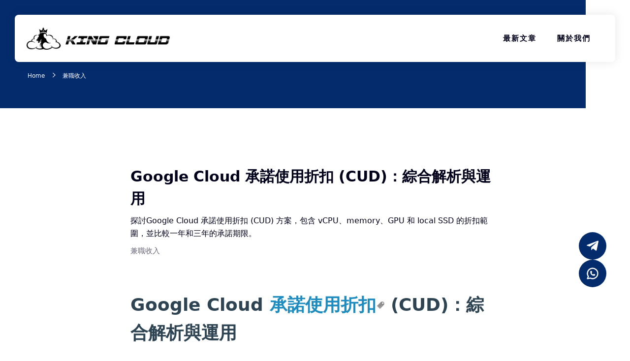

--- FILE ---
content_type: text/html; charset=UTF-8
request_url: https://kingcloud.tech/498.html
body_size: 9027
content:
<!doctype html><html class="no-js" lang="zh"><head><meta charset="UTF-8" /><meta http-equiv="X-UA-Compatible" content="IE=edge"><meta name="viewport" content="width=device-width,initial-scale=1.0,minimum-scale=1.0,maximum-scale=1.0,user-scalable=no"><meta name="type" content="article"><meta name="image" content=""><meta name="url" content="https://kingcloud.tech/498.html"><meta name="renderer" content="webkit"><meta http-equiv="Cache-Control" content="no-siteapp"/><meta name="keywords" content="阿里雲服務器,騰訊雲服務器,華為雲服務器,亞馬遜AWS,谷歌云GCP,雲主機"><title>Google Cloud 承諾使用折扣 (CUD)：綜合解析與運用 - 王者雲端 King Cloud折扣雲服務器</title><meta name="description" content="探討Google Cloud 承諾使用折扣 (CUD) 方案，包含 vCPU、memory、GPU 和 local SSD 的折扣範圍，並比較一年和三年的承諾期限。" /><meta name="robots" content="max-image-preview:large" /><link rel="canonical" href="https://kingcloud.tech/498.html" /><meta name="generator" content="All in One SEO Pro (AIOSEO) 4.6.0" /><meta property="og:locale" content="zh_TW" /><meta property="og:site_name" content="王者雲端 King Cloud折扣雲服務器 - 王者雲端 King Cloud提供阿里云國際服務器，騰訊雲主机國際，華為雲國際主机以及亞馬遜AWS和谷歌云GCP服務器高級代理及大額度優惠券。 註冊簡單，無需綁卡，只需海外手機號和郵箱即可註冊 。充值方便，支持USDT支付，可線上充值 。線上客服 ，提供技術支持 , LINE , TELEGRAM , wechat 都可以線上支援。" /><meta property="og:type" content="article" /><meta property="og:title" content="Google Cloud 承諾使用折扣 (CUD)：綜合解析與運用 - 王者雲端 King Cloud折扣雲服務器" /><meta property="og:description" content="探討Google Cloud 承諾使用折扣 (CUD) 方案，包含 vCPU、memory、GPU 和 local SSD 的折扣範圍，並比較一年和三年的承諾期限。" /><meta property="og:url" content="https://kingcloud.tech/498.html" /><meta property="article:published_time" content="2023-05-15T15:31:54+00:00" /><meta property="article:modified_time" content="2023-05-15T15:31:54+00:00" /><meta property="article:publisher" content="https://facebook.com/kingcloud.tech" /><meta name="twitter:card" content="summary_large_image" /><meta name="twitter:site" content="@kingcloud.tech" /><meta name="twitter:title" content="Google Cloud 承諾使用折扣 (CUD)：綜合解析與運用 - 王者雲端 King Cloud折扣雲服務器" /><meta name="twitter:description" content="探討Google Cloud 承諾使用折扣 (CUD) 方案，包含 vCPU、memory、GPU 和 local SSD 的折扣範圍，並比較一年和三年的承諾期限。" /><meta name="twitter:creator" content="@kingcloud.tech" /> <script type="application/ld+json" class="aioseo-schema">{"@context":"https:\/\/schema.org","@graph":[{"@type":"BlogPosting","@id":"https:\/\/kingcloud.tech\/498.html#blogposting","name":"Google Cloud \u627f\u8afe\u4f7f\u7528\u6298\u6263 (CUD)\uff1a\u7d9c\u5408\u89e3\u6790\u8207\u904b\u7528 - \u738b\u8005\u96f2\u7aef King Cloud\u6298\u6263\u96f2\u670d\u52d9\u5668","headline":"Google Cloud \u627f\u8afe\u4f7f\u7528\u6298\u6263 (CUD)\uff1a\u7d9c\u5408\u89e3\u6790\u8207\u904b\u7528","author":{"@id":"https:\/\/kingcloud.tech\/author#author"},"publisher":{"@id":"https:\/\/kingcloud.tech\/#organization"},"image":{"@type":"ImageObject","url":"https:\/\/kingcloud.tech\/wp-content\/uploads\/2023\/04\/kingcloud.jpg","@id":"https:\/\/kingcloud.tech\/#articleImage","width":112,"height":112,"caption":"\u63d0\u4f9bAWS , GCP , \u963f\u91cc\u96f2 ,  \u9a30\u8a0a\u96f2 , \u5e33\u865f\u63d0\u4f9b ,"},"datePublished":"2023-05-15T23:31:54+08:00","dateModified":"2023-05-15T23:31:54+08:00","inLanguage":"zh-TW","mainEntityOfPage":{"@id":"https:\/\/kingcloud.tech\/498.html#webpage"},"isPartOf":{"@id":"https:\/\/kingcloud.tech\/498.html#webpage"},"articleSection":"\u517c\u8077\u6536\u5165, CUD, Google Cloud, \u627f\u8afe\u4f7f\u7528\u6298\u6263, \u7bc0\u7701\u6210\u672c, \u96f2\u7aef\u904b\u7b97"},{"@type":"BreadcrumbList","@id":"https:\/\/kingcloud.tech\/498.html#breadcrumblist","itemListElement":[{"@type":"ListItem","@id":"https:\/\/kingcloud.tech\/#listItem","position":1,"name":"Home"}]},{"@type":"Organization","@id":"https:\/\/kingcloud.tech\/#organization","name":"\u738b\u8005\u96f2\u7aef King Cloud","url":"https:\/\/kingcloud.tech\/","logo":{"@type":"ImageObject","url":"https:\/\/kingcloud.tech\/wp-content\/uploads\/2023\/04\/kingcloud.jpg","@id":"https:\/\/kingcloud.tech\/498.html\/#organizationLogo","width":112,"height":112,"caption":"\u63d0\u4f9bAWS , GCP , \u963f\u91cc\u96f2 ,  \u9a30\u8a0a\u96f2 , \u5e33\u865f\u63d0\u4f9b ,"},"image":{"@id":"https:\/\/kingcloud.tech\/498.html\/#organizationLogo"},"sameAs":["https:\/\/facebook.com\/kingcloud.tech","https:\/\/twitter.com\/kingcloud.tech","https:\/\/instagram.com\/kingcloud.tech","https:\/\/pinterest.com\/kingcloud.tech","https:\/\/youtube.com\/kingcloud.tech","https:\/\/linkedin.com\/in\/kingcloud.tech"],"contactPoint":{"@type":"ContactPoint","telephone":"+639164777583","contactType":"Customer Support"}},{"@type":"Person","@id":"https:\/\/kingcloud.tech\/author#author","url":"https:\/\/kingcloud.tech\/author"},{"@type":"WebPage","@id":"https:\/\/kingcloud.tech\/498.html#webpage","url":"https:\/\/kingcloud.tech\/498.html","name":"Google Cloud \u627f\u8afe\u4f7f\u7528\u6298\u6263 (CUD)\uff1a\u7d9c\u5408\u89e3\u6790\u8207\u904b\u7528 - \u738b\u8005\u96f2\u7aef King Cloud\u6298\u6263\u96f2\u670d\u52d9\u5668","description":"\u63a2\u8a0eGoogle Cloud \u627f\u8afe\u4f7f\u7528\u6298\u6263 (CUD) \u65b9\u6848\uff0c\u5305\u542b vCPU\u3001memory\u3001GPU \u548c local SSD \u7684\u6298\u6263\u7bc4\u570d\uff0c\u4e26\u6bd4\u8f03\u4e00\u5e74\u548c\u4e09\u5e74\u7684\u627f\u8afe\u671f\u9650\u3002","inLanguage":"zh-TW","isPartOf":{"@id":"https:\/\/kingcloud.tech\/#website"},"breadcrumb":{"@id":"https:\/\/kingcloud.tech\/498.html#breadcrumblist"},"author":{"@id":"https:\/\/kingcloud.tech\/author#author"},"creator":{"@id":"https:\/\/kingcloud.tech\/author#author"},"datePublished":"2023-05-15T23:31:54+08:00","dateModified":"2023-05-15T23:31:54+08:00"},{"@type":"WebSite","@id":"https:\/\/kingcloud.tech\/#website","url":"https:\/\/kingcloud.tech\/","name":"\u738b\u8005\u96f2\u7aef King Cloud","description":"\u738b\u8005\u96f2\u7aef King Cloud\u63d0\u4f9b\u963f\u91cc\u4e91\u570b\u969b\u670d\u52d9\u5668\uff0c\u9a30\u8a0a\u96f2\u4e3b\u673a\u570b\u969b\uff0c\u83ef\u70ba\u96f2\u570b\u969b\u4e3b\u673a\u4ee5\u53ca\u4e9e\u99ac\u905cAWS\u548c\u8c37\u6b4c\u4e91GCP\u670d\u52d9\u5668\u9ad8\u7d1a\u4ee3\u7406\u53ca\u5927\u984d\u5ea6\u512a\u60e0\u5238\u3002 \u8a3b\u518a\u7c21\u55ae\uff0c\u7121\u9700\u7d81\u5361\uff0c\u53ea\u9700\u6d77\u5916\u624b\u6a5f\u865f\u548c\u90f5\u7bb1\u5373\u53ef\u8a3b\u518a \u3002\u5145\u503c\u65b9\u4fbf\uff0c\u652f\u6301USDT\u652f\u4ed8\uff0c\u53ef\u7dda\u4e0a\u5145\u503c \u3002\u7dda\u4e0a\u5ba2\u670d \uff0c\u63d0\u4f9b\u6280\u8853\u652f\u6301 , LINE , TELEGRAM , wechat \u90fd\u53ef\u4ee5\u7dda\u4e0a\u652f\u63f4\u3002","inLanguage":"zh-TW","publisher":{"@id":"https:\/\/kingcloud.tech\/#organization"}}]}</script> <meta name="baidu-site-verification" content="codeva-K4PE94OaDP" /><style>#colophon,.entry-footer{display:none!important}</style><link rel='dns-prefetch' href='//cdnjs.cloudflare.com' /><link rel="alternate" type="application/rss+xml" title="訂閱《王者雲端 King Cloud折扣雲服務器 》&raquo;〈Google Cloud 承諾使用折扣 (CUD)：綜合解析與運用〉留言的資訊提供" href="https://kingcloud.tech/498.html/feed" /><link rel='stylesheet' id='farbtastic-css' href='https://kingcloud.tech/wp-admin/css/farbtastic.min.css?ver=1.3u1' type='text/css' media='all' /><link rel='stylesheet' id='wp-block-library-css' href='https://kingcloud.tech/wp-content/cache/autoptimize/css/autoptimize_single_110a7b4b67bfdba0f4e97a3fa9e3858a.css?ver=17.8.0' type='text/css' media='all' /><link rel='stylesheet' id='wp-block-library-theme-css' href='https://kingcloud.tech/wp-content/cache/autoptimize/css/autoptimize_single_6af8ec2be24c3b40c6b01f377765d72e.css?ver=17.8.0' type='text/css' media='all' /><style id='create-block-teri-section-1-style-inline-css' type='text/css'></style><style id='classic-theme-styles-inline-css' type='text/css'>/*! This file is auto-generated */
.wp-block-button__link{color:#fff;background-color:#32373c;border-radius:9999px;box-shadow:none;text-decoration:none;padding:calc(.667em + 2px) calc(1.333em + 2px);font-size:1.125em}.wp-block-file__button{background:#32373c;color:#fff;text-decoration:none}</style><style id='global-styles-inline-css' type='text/css'>body{--wp--preset--color--black:#000;--wp--preset--color--cyan-bluish-gray:#abb8c3;--wp--preset--color--white:#fff;--wp--preset--color--pale-pink:#f78da7;--wp--preset--color--vivid-red:#cf2e2e;--wp--preset--color--luminous-vivid-orange:#ff6900;--wp--preset--color--luminous-vivid-amber:#fcb900;--wp--preset--color--light-green-cyan:#7bdcb5;--wp--preset--color--vivid-green-cyan:#00d084;--wp--preset--color--pale-cyan-blue:#8ed1fc;--wp--preset--color--vivid-cyan-blue:#0693e3;--wp--preset--color--vivid-purple:#9b51e0;--wp--preset--gradient--vivid-cyan-blue-to-vivid-purple:linear-gradient(135deg,rgba(6,147,227,1) 0%,#9b51e0 100%);--wp--preset--gradient--light-green-cyan-to-vivid-green-cyan:linear-gradient(135deg,#7adcb4 0%,#00d082 100%);--wp--preset--gradient--luminous-vivid-amber-to-luminous-vivid-orange:linear-gradient(135deg,rgba(252,185,0,1) 0%,rgba(255,105,0,1) 100%);--wp--preset--gradient--luminous-vivid-orange-to-vivid-red:linear-gradient(135deg,rgba(255,105,0,1) 0%,#cf2e2e 100%);--wp--preset--gradient--very-light-gray-to-cyan-bluish-gray:linear-gradient(135deg,#eee 0%,#a9b8c3 100%);--wp--preset--gradient--cool-to-warm-spectrum:linear-gradient(135deg,#4aeadc 0%,#9778d1 20%,#cf2aba 40%,#ee2c82 60%,#fb6962 80%,#fef84c 100%);--wp--preset--gradient--blush-light-purple:linear-gradient(135deg,#ffceec 0%,#9896f0 100%);--wp--preset--gradient--blush-bordeaux:linear-gradient(135deg,#fecda5 0%,#fe2d2d 50%,#6b003e 100%);--wp--preset--gradient--luminous-dusk:linear-gradient(135deg,#ffcb70 0%,#c751c0 50%,#4158d0 100%);--wp--preset--gradient--pale-ocean:linear-gradient(135deg,#fff5cb 0%,#b6e3d4 50%,#33a7b5 100%);--wp--preset--gradient--electric-grass:linear-gradient(135deg,#caf880 0%,#71ce7e 100%);--wp--preset--gradient--midnight:linear-gradient(135deg,#020381 0%,#2874fc 100%);--wp--preset--font-size--small:13px;--wp--preset--font-size--medium:20px;--wp--preset--font-size--large:36px;--wp--preset--font-size--x-large:42px;--wp--preset--spacing--20:.44rem;--wp--preset--spacing--30:.67rem;--wp--preset--spacing--40:1rem;--wp--preset--spacing--50:1.5rem;--wp--preset--spacing--60:2.25rem;--wp--preset--spacing--70:3.38rem;--wp--preset--spacing--80:5.06rem;--wp--preset--shadow--natural:6px 6px 9px rgba(0,0,0,.2);--wp--preset--shadow--deep:12px 12px 50px rgba(0,0,0,.4);--wp--preset--shadow--sharp:6px 6px 0px rgba(0,0,0,.2);--wp--preset--shadow--outlined:6px 6px 0px -3px rgba(255,255,255,1),6px 6px rgba(0,0,0,1);--wp--preset--shadow--crisp:6px 6px 0px rgba(0,0,0,1)}:where(.is-layout-flex){gap:.5em}:where(.is-layout-grid){gap:.5em}body .is-layout-flow>.alignleft{float:left;margin-inline-start:0;margin-inline-end:2em}body .is-layout-flow>.alignright{float:right;margin-inline-start:2em;margin-inline-end:0}body .is-layout-flow>.aligncenter{margin-left:auto !important;margin-right:auto !important}body .is-layout-constrained>.alignleft{float:left;margin-inline-start:0;margin-inline-end:2em}body .is-layout-constrained>.alignright{float:right;margin-inline-start:2em;margin-inline-end:0}body .is-layout-constrained>.aligncenter{margin-left:auto !important;margin-right:auto !important}body .is-layout-constrained>:where(:not(.alignleft):not(.alignright):not(.alignfull)){max-width:var(--wp--style--global--content-size);margin-left:auto !important;margin-right:auto !important}body .is-layout-constrained>.alignwide{max-width:var(--wp--style--global--wide-size)}body .is-layout-flex{display:flex}body .is-layout-flex{flex-wrap:wrap;align-items:center}body .is-layout-flex>*{margin:0}body .is-layout-grid{display:grid}body .is-layout-grid>*{margin:0}:where(.wp-block-columns.is-layout-flex){gap:2em}:where(.wp-block-columns.is-layout-grid){gap:2em}:where(.wp-block-post-template.is-layout-flex){gap:1.25em}:where(.wp-block-post-template.is-layout-grid){gap:1.25em}.has-black-color{color:var(--wp--preset--color--black) !important}.has-cyan-bluish-gray-color{color:var(--wp--preset--color--cyan-bluish-gray) !important}.has-white-color{color:var(--wp--preset--color--white) !important}.has-pale-pink-color{color:var(--wp--preset--color--pale-pink) !important}.has-vivid-red-color{color:var(--wp--preset--color--vivid-red) !important}.has-luminous-vivid-orange-color{color:var(--wp--preset--color--luminous-vivid-orange) !important}.has-luminous-vivid-amber-color{color:var(--wp--preset--color--luminous-vivid-amber) !important}.has-light-green-cyan-color{color:var(--wp--preset--color--light-green-cyan) !important}.has-vivid-green-cyan-color{color:var(--wp--preset--color--vivid-green-cyan) !important}.has-pale-cyan-blue-color{color:var(--wp--preset--color--pale-cyan-blue) !important}.has-vivid-cyan-blue-color{color:var(--wp--preset--color--vivid-cyan-blue) !important}.has-vivid-purple-color{color:var(--wp--preset--color--vivid-purple) !important}.has-black-background-color{background-color:var(--wp--preset--color--black) !important}.has-cyan-bluish-gray-background-color{background-color:var(--wp--preset--color--cyan-bluish-gray) !important}.has-white-background-color{background-color:var(--wp--preset--color--white) !important}.has-pale-pink-background-color{background-color:var(--wp--preset--color--pale-pink) !important}.has-vivid-red-background-color{background-color:var(--wp--preset--color--vivid-red) !important}.has-luminous-vivid-orange-background-color{background-color:var(--wp--preset--color--luminous-vivid-orange) !important}.has-luminous-vivid-amber-background-color{background-color:var(--wp--preset--color--luminous-vivid-amber) !important}.has-light-green-cyan-background-color{background-color:var(--wp--preset--color--light-green-cyan) !important}.has-vivid-green-cyan-background-color{background-color:var(--wp--preset--color--vivid-green-cyan) !important}.has-pale-cyan-blue-background-color{background-color:var(--wp--preset--color--pale-cyan-blue) !important}.has-vivid-cyan-blue-background-color{background-color:var(--wp--preset--color--vivid-cyan-blue) !important}.has-vivid-purple-background-color{background-color:var(--wp--preset--color--vivid-purple) !important}.has-black-border-color{border-color:var(--wp--preset--color--black) !important}.has-cyan-bluish-gray-border-color{border-color:var(--wp--preset--color--cyan-bluish-gray) !important}.has-white-border-color{border-color:var(--wp--preset--color--white) !important}.has-pale-pink-border-color{border-color:var(--wp--preset--color--pale-pink) !important}.has-vivid-red-border-color{border-color:var(--wp--preset--color--vivid-red) !important}.has-luminous-vivid-orange-border-color{border-color:var(--wp--preset--color--luminous-vivid-orange) !important}.has-luminous-vivid-amber-border-color{border-color:var(--wp--preset--color--luminous-vivid-amber) !important}.has-light-green-cyan-border-color{border-color:var(--wp--preset--color--light-green-cyan) !important}.has-vivid-green-cyan-border-color{border-color:var(--wp--preset--color--vivid-green-cyan) !important}.has-pale-cyan-blue-border-color{border-color:var(--wp--preset--color--pale-cyan-blue) !important}.has-vivid-cyan-blue-border-color{border-color:var(--wp--preset--color--vivid-cyan-blue) !important}.has-vivid-purple-border-color{border-color:var(--wp--preset--color--vivid-purple) !important}.has-vivid-cyan-blue-to-vivid-purple-gradient-background{background:var(--wp--preset--gradient--vivid-cyan-blue-to-vivid-purple) !important}.has-light-green-cyan-to-vivid-green-cyan-gradient-background{background:var(--wp--preset--gradient--light-green-cyan-to-vivid-green-cyan) !important}.has-luminous-vivid-amber-to-luminous-vivid-orange-gradient-background{background:var(--wp--preset--gradient--luminous-vivid-amber-to-luminous-vivid-orange) !important}.has-luminous-vivid-orange-to-vivid-red-gradient-background{background:var(--wp--preset--gradient--luminous-vivid-orange-to-vivid-red) !important}.has-very-light-gray-to-cyan-bluish-gray-gradient-background{background:var(--wp--preset--gradient--very-light-gray-to-cyan-bluish-gray) !important}.has-cool-to-warm-spectrum-gradient-background{background:var(--wp--preset--gradient--cool-to-warm-spectrum) !important}.has-blush-light-purple-gradient-background{background:var(--wp--preset--gradient--blush-light-purple) !important}.has-blush-bordeaux-gradient-background{background:var(--wp--preset--gradient--blush-bordeaux) !important}.has-luminous-dusk-gradient-background{background:var(--wp--preset--gradient--luminous-dusk) !important}.has-pale-ocean-gradient-background{background:var(--wp--preset--gradient--pale-ocean) !important}.has-electric-grass-gradient-background{background:var(--wp--preset--gradient--electric-grass) !important}.has-midnight-gradient-background{background:var(--wp--preset--gradient--midnight) !important}.has-small-font-size{font-size:var(--wp--preset--font-size--small) !important}.has-medium-font-size{font-size:var(--wp--preset--font-size--medium) !important}.has-large-font-size{font-size:var(--wp--preset--font-size--large) !important}.has-x-large-font-size{font-size:var(--wp--preset--font-size--x-large) !important}:where(.wp-block-columns.is-layout-flex){gap:2em}:where(.wp-block-columns.is-layout-grid){gap:2em}.wp-block-pullquote{font-size:1.5em;line-height:1.6}.wp-block-navigation a:where(:not(.wp-element-button)){color:inherit}:where(.wp-block-post-template.is-layout-flex){gap:1.25em}:where(.wp-block-post-template.is-layout-grid){gap:1.25em}</style><link rel='stylesheet' id='reset.css-css' href='https://kingcloud.tech/wp-content/cache/autoptimize/css/autoptimize_single_821099e8ab5384f2665d0b238314a943.css?ver=20110126' type='text/css' media='all' /><link rel='stylesheet' id='base-class.css-css' href='https://kingcloud.tech/wp-content/cache/autoptimize/css/autoptimize_single_a31f000bfe7815be0efa707c5f5fbef9.css?ver=1.0.7' type='text/css' media='all' /><link rel='stylesheet' id='teri-style-css' href='https://kingcloud.tech/wp-content/cache/autoptimize/css/autoptimize_single_69b743e48a2311cbc00937f8a9419353.css?ver=2023.06027.1' type='text/css' media='all' /><link rel='stylesheet' id='teri-iconfont-css' href='https://kingcloud.tech/wp-content/cache/autoptimize/css/autoptimize_single_c9445b298a1d9f6e9c6caf3a6cf19edf.css?ver=2023-05-23' type='text/css' media='all' /> <script type="text/javascript" src="https://kingcloud.tech/wp-includes/js/jquery/jquery.min.js?ver=3.7.1" id="jquery-core-js"></script> <script defer type="text/javascript" src="https://kingcloud.tech/wp-includes/js/jquery/jquery-migrate.min.js?ver=3.4.1" id="jquery-migrate-js"></script> <link rel="https://api.w.org/" href="https://kingcloud.tech/wp-json/" /><link rel="alternate" type="application/json" href="https://kingcloud.tech/wp-json/wp/v2/posts/498" /><link rel="EditURI" type="application/rsd+xml" title="RSD" href="https://kingcloud.tech/xmlrpc.php?rsd" /><meta name="generator" content="WordPress 6.4.7" /><link rel='shortlink' href='https://kingcloud.tech/?p=498' /><link rel="alternate" type="application/json+oembed" href="https://kingcloud.tech/wp-json/oembed/1.0/embed?url=https%3A%2F%2Fkingcloud.tech%2F498.html" /><link rel="alternate" type="text/xml+oembed" href="https://kingcloud.tech/wp-json/oembed/1.0/embed?url=https%3A%2F%2Fkingcloud.tech%2F498.html&#038;format=xml" /><link rel="stylesheet" href="https://kingcloud.tech/wp-content/cache/autoptimize/css/autoptimize_single_d8739df8c4e820b7bfb0609611bf470e.css" type="text/css" /><link rel="icon" href="https://kingcloud.tech/wp-content/uploads/2023/03/cropped-cropped-cropped-king-cloud.png" sizes="32x32" /><link rel="icon" href="https://kingcloud.tech/wp-content/uploads/2023/03/cropped-cropped-cropped-king-cloud.png" sizes="192x192" /><link rel="apple-touch-icon" href="https://kingcloud.tech/wp-content/uploads/2023/03/cropped-cropped-cropped-king-cloud.png" /><meta name="msapplication-TileImage" content="https://kingcloud.tech/wp-content/uploads/2023/03/cropped-cropped-cropped-king-cloud.png" /></head><body class="post-template-default single single-post postid-498 single-format-standard"><header id="header" class="header" role="banner"><div class="header-brand"> <a href="https://kingcloud.tech"> <img src="https://kingcloud.tech/wp-content/uploads/2023/04/151682583391_pic_.png" alt="王者雲端 King Cloud提供阿里云服務器、騰訊雲服務器、華為雲服務器、雲主机以及亞馬遜AWS和谷歌云GCP服務器高級代理及大額度優惠券,免實名,支持USDT"> </a></div><div class="header-toggler"> <button type="button" class="header-toggler__button"> <span class="header-toggler__cheese" aria-hidden="true"></span> <span class="header-toggler__cheese" aria-hidden="true"></span> </button></div><div class="header-mobile-nav"><nav><ul><li id="menu-item-798" class="menu-item menu-item-type-post_type menu-item-object-page menu-item-has-children menu-item-798"> <button type="button"> 最新文章 <span class="icon--minus" aria-hidden="true" style="display: none;"> <span class="icon__mark" aria-hidden="true"></span> </span> <span class="icon--plus" aria-hidden="true" style=""> <span class="icon__mark" aria-hidden="true"></span> </span> </button><ul class="sub-menu"><li id="menu-item-882" class="menu-item menu-item-type-taxonomy menu-item-object-category menu-item-882"><a href="https://kingcloud.tech/category/seo">SEO</a></li><li id="menu-item-883" class="menu-item menu-item-type-taxonomy menu-item-object-category current-post-ancestor current-menu-parent current-post-parent menu-item-883"><a href="https://kingcloud.tech/category/%e5%85%bc%e8%81%b7%e6%94%b6%e5%85%a5">兼職收入</a></li><li id="menu-item-884" class="menu-item menu-item-type-taxonomy menu-item-object-category menu-item-884"><a href="https://kingcloud.tech/category/%e9%98%bf%e9%87%8c%e4%ba%91">阿里云</a></li><li id="menu-item-886" class="menu-item menu-item-type-taxonomy menu-item-object-category menu-item-886"><a href="https://kingcloud.tech/category/aws">AWS</a></li><li id="menu-item-887" class="menu-item menu-item-type-taxonomy menu-item-object-category menu-item-887"><a href="https://kingcloud.tech/category/gcp">GCP</a></li><li id="menu-item-885" class="menu-item menu-item-type-taxonomy menu-item-object-category menu-item-885"><a href="https://kingcloud.tech/category/%e9%a8%b0%e8%a8%8a%e9%9b%b2">騰訊雲</a></li></ul></li><li id="menu-item-324" class="menu-item menu-item-type-post_type menu-item-object-page menu-item-324"><a href="https://kingcloud.tech/about">關於我們</a></li></ul></nav></div><nav class="header-pc-nav"><ul><li class="menu-item menu-item-type-post_type menu-item-object-page menu-item-has-children menu-item-798"><a href="https://kingcloud.tech/latest-article">最新文章</a><div class='sub-menu-wrapper'><div class='sub-menu-inner'><ul class="sub-menu"><li class="menu-item menu-item-type-taxonomy menu-item-object-category menu-item-882"><a href="https://kingcloud.tech/category/seo">SEO</a></li><li class="menu-item menu-item-type-taxonomy menu-item-object-category current-post-ancestor current-menu-parent current-post-parent menu-item-883"><a href="https://kingcloud.tech/category/%e5%85%bc%e8%81%b7%e6%94%b6%e5%85%a5">兼職收入</a></li><li class="menu-item menu-item-type-taxonomy menu-item-object-category menu-item-884"><a href="https://kingcloud.tech/category/%e9%98%bf%e9%87%8c%e4%ba%91">阿里云</a></li><li class="menu-item menu-item-type-taxonomy menu-item-object-category menu-item-886"><a href="https://kingcloud.tech/category/aws">AWS</a></li><li class="menu-item menu-item-type-taxonomy menu-item-object-category menu-item-887"><a href="https://kingcloud.tech/category/gcp">GCP</a></li><li class="menu-item menu-item-type-taxonomy menu-item-object-category menu-item-885"><a href="https://kingcloud.tech/category/%e9%a8%b0%e8%a8%8a%e9%9b%b2">騰訊雲</a></li></ul></div></div></li><li class="menu-item menu-item-type-post_type menu-item-object-page menu-item-324"><a href="https://kingcloud.tech/about">關於我們</a></li></ul></div></header><div class="header-sticky"></div><main class="p-r" id="post-498" class="post-498 post type-post status-publish format-standard hentry category-96987658 tag-cud tag-google-cloud tag-96987581 tag-96987567 tag-96987629"><header class="header-meta header-meta__min"><div class="header-meta--fills"></div></header><section id="post"><div class="post--title"><h1 class="post--title__title">Google Cloud 承諾使用折扣 (CUD)：綜合解析與運用</h1><p class="post--title__subtitle"><p>探討Google Cloud 承諾使用折扣 (CUD) 方案，包含 vCPU、memory、GPU 和 local SSD 的折扣範圍，並比較一年和三年的承諾期限。</p></p><p class="post--category"> 兼職收入</p></div><div class="post--content post-style"><article><h1>Google Cloud <a title="See the tag: ?????? (2 posts)" 
 class="autobesttag"  rel="nofollow" href="https://kingcloud.tech/tag/%e9%9b%b2%e7%ab%af%e8%ba%ab%e4%bb%bd%e7%ae%a1%e7%90%86">承諾使用折扣</a> (CUD)：綜合解析與運用</h1><p>隨著雲端運算的蓬勃發展，越來越多企業選擇使用 Google Cloud 來滿足業務需求。在此篇文章中，我們將綜合解析承諾使用折扣 (CUD) 的方方面面，並分享如何運用這些折扣來節省成本。</p><p></p><hr><p></p><h2>Google Cloud 平台簡介</h2><p>Google Cloud 是 Google 所提供的雲端運算服務平台，為企業提供了基礎設施、大數據分析、人工智慧等多樣化的產品與服務。Google Cloud 結合了高性能的網路服務（例如 Compute Engine、App Engine、Cloud SQL 等）以及強大的數據處理能力（例如 BigQuery、Cloud Spanner 等），使企業能夠更快滿足業務需求。</p><p></p><hr><p></p><h2>什麼是承諾使用折扣 (CUD)?</h2><p>承諾使用折扣 (CUD) 是一種給 Google Cloud 平台用戶的長期使用折扣優惠方案。根據用戶承諾使用的資源（例如 vCPU、GPU、memory、local SSD）以及承諾期限（1年或3年），用戶可以享受相應的折扣並節省成本。這不僅給我們提供了使用 Google Cloud 服務的價格優惠，還有助於提高業務預測能力。</p><p></p><hr><p></p><h2>承諾使用折扣的適用範圍</h2><p>承諾使用折扣適用於 Google Cloud 的多個產品領域，包括 vCPU、GPU、memory 和 local SSD。以下將分別說明各領域的折扣說明及運用。</p><p></p><h3>vCPU 折扣說明及運用</h3><p>在選擇承諾使用折扣時，您可以根據實際需求選擇適當數量的 vCPU。承諾使用折扣中的 vCPU <a title="See the tag: ????? (2 posts)" 
 class="autobesttag"  rel="nofollow" href="https://kingcloud.tech/tag/%e9%a8%b0%e8%a8%8a%e9%9b%b2%e5%b8%b3%e8%99%9f">折扣範圍為</a> 10% 至 57%，具體折扣取決於您選擇的承諾期限。</p><p></p><h3>memory 折扣說明及運用</h3><p><a title="See the tag: ?? (17 posts)" 
 class="autobesttag"  rel="nofollow" href="https://kingcloud.tech/tag/%e9%9b%b2%e7%ab%af">運用</a> memory 的折扣依據您選擇的承諾使用資源及期限而定。通常，memory 折扣範圍從 20% 至 64%，您可以根據業務需求選擇合適的配置。</p><p></p><h3>GPU 折扣說明及運用</h3><p>GPU 的折扣範圍為 30%、50%，取決於您選擇的 GPU 型號、承諾使用資源及期限。雲端 GPU 一般用於 AI 和機器學習業務，折扣可以為您的專案提供額外的資源價格優勢。</p><p></p><h3>local SSD 折扣說明及運用</h3><p>選擇 local SSD 承諾使用折扣，折扣範圍為 20% 至 54%，具體折扣取決於您選擇的承諾期限。local SSD 主要用於提高 I/O 效能，使您能夠更快地讀取和寫入數據。</p><p></p><hr><p></p><h2>區分一年和三年承諾期限的差異與選擇建議</h2><p>一年承諾期限的折扣相對較低，但節省的成本也可觀。三年承諾期限的折扣相對較高，成本節省效果更為明顯。在選擇時，建議根據您的業務計劃和資源需求，權衡承諾期限與折扣之間的關係，做出明智的選擇。</p><p></p><hr><p></p><h2>實際運用承諾使用折扣的案例分享</h2><p>某初創公司在使用 Google Cloud 服務過程中，發現其 Compute Engine 上的 VM 實例資源利用率始終較高，並且業務需求穩定。於是，該公司選擇了一年的承諾使用折扣，節省了不少成本。在承諾期限屆滿後，隨著業務擴大，公司進一步選擇了三年的承諾使用折扣，進一步降低成本。</p><p></p><hr><p></p><h2>如何有效運用承諾使用折扣節省成本</h2><p>有效運用承諾使用折扣節省成本的關鍵在於仔細分析您的業務需求，確定選用何種資源，以及選擇適當的承諾期限。此外，通過定期審核和優化資源使用情況，您能夠確保在運用承諾使用折扣的同時，充分利用並合理分配 Google Cloud 平台的資源。</p><p></p><p>總之，Google Cloud 承諾使用折扣 (CUD) 是一個綜合性的、具有彈性的優惠政策。通過學會如何靈活運用各種折扣，您將能夠實現更高效、節省成本的業務運營。</p></article></div><div class="post--contact"><p>Telegram : <a href="https://t.me/Alan5808" target="_blank" rel="noopener noreferrer">@Alan5808</a></p><p>Line : <a href="https://lin.ee/qwHxiCX" target="_blank" rel="noopener noreferrer">@286fhkvy</a></p><p>Youtube : <a href="https://www.youtube.com/@kingcloud85" target="_blank" rel="noopener noreferrer">@kingcloud85</a></p><p>FB : <a href="https://www.facebook.com/kingcloud.tech/" target="_blank" rel="noopener noreferrer">https://www.facebook.com/kingcloud.tech/</a></p></div></section></main><nav id="breadcrumb"><ul id="teri-breadcrumb" class="teri-breadcrumb"><li class="teri-breadcrumb__item"><a href="https://kingcloud.tech">Home</a></li><li class="teri-breadcrumb__item teri-breadcrumb__item-cat"><a href="https://kingcloud.tech/category/%e5%85%bc%e8%81%b7%e6%94%b6%e5%85%a5">兼職收入</a></li></ul></nav><link rel="stylesheet" href="//cdnjs.cloudflare.com/ajax/libs/highlight.js/11.6.0/styles/default.min.css"> <script defer src="//cdnjs.cloudflare.com/ajax/libs/highlight.js/11.6.0/highlight.min.js"></script> <script>hljs.configure({useBR:true});document.addEventListener('DOMContentLoaded',(event)=>{document.querySelectorAll('pre').forEach((el)=>{var myStr=jQuery(el).text();var trimStr=jQuery.trim(myStr.replace(/^\s+|\s+$/g,''));try{trimStr=JSON.stringify(JSON.parse(trimStr),null,4)}catch(e){console.log(e)}
jQuery(el).html(trimStr);hljs.highlightElement(el);});});</script> <footer id="footer"><div class="footer--container"><div class="footer--menus"><nav><ul><li id="menu-item-337" class="menu-item menu-item-type-custom menu-item-object-custom menu-item-has-children menu-item-337"><a>服務官網</a><ul class="sub-menu"><li id="menu-item-338" class="menu-item menu-item-type-custom menu-item-object-custom menu-item-338"><a target="_blank" rel="nofollow" href="https://cloud.google.com/">GCP 谷歌雲</a></li><li id="menu-item-340" class="menu-item menu-item-type-custom menu-item-object-custom menu-item-340"><a target="_blank" rel="nofollow" href="https://www.alibabacloud.com/">ALI 阿里雲</a></li><li id="menu-item-341" class="menu-item menu-item-type-custom menu-item-object-custom menu-item-341"><a target="_blank" rel="nofollow" href="https://www.tencentcloud.com/">Tencent 騰訊雲</a></li><li id="menu-item-342" class="menu-item menu-item-type-custom menu-item-object-custom menu-item-342"><a target="_blank" rel="nofollow" href="https://azure.microsoft.com/">AZURE 微軟雲</a></li></ul></li><li id="menu-item-343" class="menu-item menu-item-type-custom menu-item-object-custom menu-item-has-children menu-item-343 menu-item-has-qrcode"><a title="qrcode-group">聯絡我們</a><p>台灣第一家USDT支付雲主機不用手續費的平台,提供阿里雲免實名,GCP折扣優惠等方案,還提供阿里雲代理資格與騰訊雲代理資格,找KINGCLOUD用USDT支付主機費用不用再負擔高額手續費</p><ul class="sub-menu"><li class="qrcode"><div class="qrcode__image"> <a href="https://t.me/Alan5808" target="_blank" rel="nofollow"><img width="120" height="120" src="http://kingcloud.tech/wp-content/uploads/2024/08/1724394151-tg.png" alt="Telegram" /></a></div><div class="qrcode__title"><a href="https://t.me/Alan5808" target="_blank" rel="nofollow"><i class="icon iconfont icon-ex-url"></i>Telegram</a></div></li></li><li class="qrcode"><div class="qrcode__image"> <a href="https://wa.me/qr/HC2OJZDAPA4VN1" target="_blank" rel="nofollow"><img width="120" height="120" src="http://kingcloud.tech/wp-content/uploads/2024/08/1724394153-39111724233088_.pic_.png" alt="WhatsApp" /></a></div><div class="qrcode__title"><a href="https://wa.me/qr/HC2OJZDAPA4VN1" target="_blank" rel="nofollow"><i class="icon iconfont icon-ex-url"></i>WhatsApp</a></div></li></li></ul></li></ul></nav></div><div class="footer--brand"><div class="footer--brand__inner"> <a href="https://kingcloud.tech" title="王者雲端 King Cloud折扣雲服務器"> <img src="https://kingcloud.tech/wp-content/uploads/2023/04/151682583391_pic2_.png" alt="王者雲端 King Cloud提供阿里云服務器、騰訊雲服務器、華為雲服務器、雲主机以及亞馬遜AWS和谷歌云GCP服務器高級代理及大額度優惠券,免實名,支持USDT"> </a></div></div></div></footer><footer id="footer-copyright"><div class="footer--container"><div class="footer-copyright"><p>© 2026 King Cloud All Rights Reserved.</p></div></div></footer><div class="FloatingWidget"><div> <a href="https://t.me/Alan5808" rel="noopener"><div
 class="button"
 > <img class="tg" src="https://kingcloud.tech/wp-content/themes/teri/src/assets/images/brands/telegram.svg" alt="" /></div> </a></div><div> <a href="https://wa.me/qr/HC2OJZDAPA4VN1" target="_blank" rel="noopener"><div
 class="button"
 > <img class="ws" src="https://kingcloud.tech/wp-content/themes/teri/src/assets/images/brands/whatsapp.svg" alt="" /></div> </a></div><div id="page-top"><div class="button"><div
 class="button"
 > <img class="top" src="https://kingcloud.tech/wp-content/themes/teri/src/assets/images/icon/chevron-up.svg" alt="" /></div></div></div></div> <script defer type="text/javascript" src="https://kingcloud.tech/wp-content/cache/autoptimize/js/autoptimize_single_4a414f7a1d0dc841326ed038b0c090b7.js?ver=2023.06027.1" id="teri-index-script-js"></script> <script async src="https://pagead2.googlesyndication.com/pagead/js/adsbygoogle.js?client=ca-pub-5407127487761239"
     crossorigin="anonymous"></script>  <script defer src="https://www.googletagmanager.com/gtag/js?id=G-CS0FSNKX3F"></script> <script>window.dataLayer=window.dataLayer||[];function gtag(){dataLayer.push(arguments);}
gtag('js',new Date());gtag('config','G-CS0FSNKX3F');</script></body></html>

--- FILE ---
content_type: text/html; charset=utf-8
request_url: https://www.google.com/recaptcha/api2/aframe
body_size: 262
content:
<!DOCTYPE HTML><html><head><meta http-equiv="content-type" content="text/html; charset=UTF-8"></head><body><script nonce="kuBBV4PQvYSrAVzu-g9uyw">/** Anti-fraud and anti-abuse applications only. See google.com/recaptcha */ try{var clients={'sodar':'https://pagead2.googlesyndication.com/pagead/sodar?'};window.addEventListener("message",function(a){try{if(a.source===window.parent){var b=JSON.parse(a.data);var c=clients[b['id']];if(c){var d=document.createElement('img');d.src=c+b['params']+'&rc='+(localStorage.getItem("rc::a")?sessionStorage.getItem("rc::b"):"");window.document.body.appendChild(d);sessionStorage.setItem("rc::e",parseInt(sessionStorage.getItem("rc::e")||0)+1);localStorage.setItem("rc::h",'1769362419853');}}}catch(b){}});window.parent.postMessage("_grecaptcha_ready", "*");}catch(b){}</script></body></html>

--- FILE ---
content_type: image/svg+xml
request_url: https://kingcloud.tech/wp-content/themes/teri/src/assets/images/brands/whatsapp.svg
body_size: 291
content:
<svg xmlns="http://www.w3.org/2000/svg"
    xmlns:xlink="http://www.w3.org/1999/xlink" viewBox="0 0 24 24">
    <g fill="none" stroke="white" stroke-width="2" stroke-linecap="round" stroke-linejoin="round">
        <path d="M3 21l1.65-3.8a9 9 0 1 1 3.4 2.9L3 21"></path>
        <path d="M9 10a.5.5 0 0 0 1 0V9a.5.5 0 0 0-1 0v1a5 5 0 0 0 5 5h1a.5.5 0 0 0 0-1h-1a.5.5 0 0 0 0 1"></path>
    </g>
</svg>